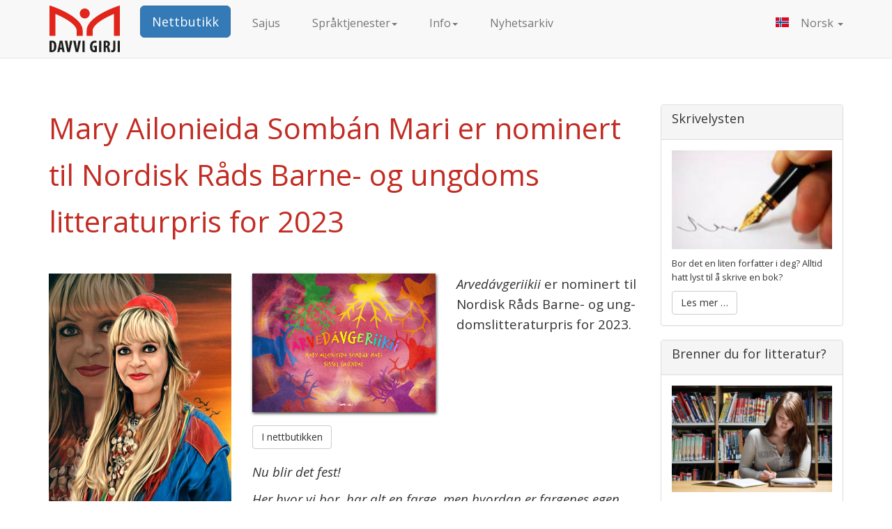

--- FILE ---
content_type: text/html; charset=UTF-8
request_url: https://www.davvi.no/?cat=news&id=70&lang=no
body_size: 23219
content:
<!DOCTYPE html>
<html lang="no">
<head>
<meta charset="UTF-8">
<meta http-equiv="X-UA-Compatible" content="IE=edge">
<meta name="viewport" content="width=device-width, initial-scale=1">
<title>Mary Ailonieida Sombán Mari er nominert til Nordisk Råds Barne- og ungdoms litteraturpris for 2023 – Davvi Girji</title>
<meta name="Description" content=" ">
<!--<link href="css/bootstrap-3.3.7.css" rel="stylesheet" type="text/css">-->
<link href="css/bootstrap.css" rel="stylesheet" type="text/css">
<!--[if lt IE 9]>
<script src="https://oss.maxcdn.com/html5shiv/3.7.2/html5shiv.min.js"></script>
<script src="https://oss.maxcdn.com/respond/1.4.2/respond.min.js"></script>
<![endif]-->
<link href="css/DG-12.css" rel="stylesheet" type="text/css">
<link rel="shortcut icon" href="https://www.davvi.no/media/images/favicon.png">
<script defer src="js/jquery-1.11.3.min.js"></script> 
<!--<script src="js/bootstrap-3.3.7.js"></script>--> 
<script defer src="js/bootstrap.js"></script> 
<script defer src="js/DG.js"></script> 
<script defer src="js/nyhetsbrev-1.js"></script> 
<script defer src="js/magnifiable.js"></script> 
<script defer src="js/facebook.js"></script>
</head>

<body>
<div id="fb-root"></div>
<nav class="navbar navbar-default navbar-fixed-top">
	<div class="container">
		<div class="navbar-header">
			<button type="button" class="navbar-toggle collapsed" data-toggle="collapse" data-target="#bs-example-navbar-collapse-1" aria-expanded="false"><span class="sr-only">Toggle navigation</span><span class="icon-bar"></span><span class="icon-bar"></span><span class="icon-bar"></span></button>
			<a id="logo" class="navbar-brand text-hide active" href="?lang=no">Davvi Girji</a>
			<div style="float: left;"><a href="https://shop.davvi.no" target="_blank" class="btn btn-lg btn-primary">Nettbutikk</a></div>
		</div>
		<div class="collapse navbar-collapse" id="bs-example-navbar-collapse-1">
			<ul class="navbar-nav nav">
				<!-- LINK TIL NETTBUTIKKEN --> 
				<!--<li class="nav-item"><a href="https://shop.davvi.no" target="_blank" class="btn btn-default">Nettbutikk</a></li>--> 
				<!--<li><a href="https://shop.davvi.no" target="_blank"></a></li>--> 
				<!--<li class="nav-item"><a href="?cat=info&id=9"></a></li>--> 
				<!-- LINK TIL SAJUS-PORTALEN -->
				<li class="nav-item"><a href="http://sajus.davvi.no" target="_blank">Sajus</a></li>
				<li class="nav-item dropdown"><a href="#" class="dropdown-toggle" data-toggle="dropdown" role="button" aria-haspopup="true" aria-expanded="false">Språktjenester<span class="caret"></span></a>
					<ul class="dropdown-menu">
						<li><a href="?cat=info&id=4&lang=no">Oversetting</a></li>
						<li><a href="?cat=info&id=5&lang=no"></a></li>
					</ul>
				</li>
				<li class="nav-item dropdown"><a href="#" class="dropdown-toggle" data-toggle="dropdown" role="button" aria-haspopup="true" aria-expanded="false">Info<span class="caret"></span></a>
					<ul class="dropdown-menu">
						<li class="nav-item"><a href="?cat=info&id=12&lang=no">
							Personvernerklæring							</a></li>
						<li role="separator" class="divider"></li>
						<li class="nav-item"><a href="?cat=info&id=8&lang=no">
							Autorisert publiseringskanal							</a></li>
						<li role="separator" class="divider"></li>
						<li class="nav-item"><a href="?cat=info&id=1&lang=no">Om oss</a></li>
						<li class="nav-item"><a href="?cat=info&id=2&lang=no">Ansatte</a></li>
						<!--<li><a href="?cat=info&id=3&lang=no">Forfattere</a></li>--> 
						<!--<li role="separator" class="divider"></li>-->
					</ul>
				</li>
				<li><a href="?cat=archive">Nyhetsarkiv</a></li>
			</ul>
			<!--
			<form class="navbar-form navbar-left">
				<div class="form-group">
					<input type="text" class="form-control" placeholder="Search">
				</div>
				<button type="submit" class="btn btn-default">Submit</button>
			</form>
			-->
			<ul class="nav navbar-nav navbar-right">
				<li class="nav-item dropdown"><a href="#" class="dropdown-toggle" data-toggle="dropdown" role="button" aria-haspopup="true" aria-expanded="false">
					<span id="no-flag"></span>Norsk					<span class="caret"></span></a>
					<ul class="dropdown-menu">
						<li>
							<a href="?cat=news&id=70&lang=se"><span id="se-flag"></span>Davvisámegiella</a>						</li>
						<li>
							<a href="?cat=news&id=70&lang=en"><span id="en-flag"></span>English</a>						</li>
					</ul>
				</li>
			</ul>
		</div>
	</div>
</nav>
<div class="container">
		<div class="row">
		<div class="col-md-9">
									<!--<div class="well" style="border: 1px solid #d42e12;">
				<h2 style="background: #d42e12; color: white; font-size: 1.618em; font-weight: bold; margin: -1rem -1rem 1rem; padding: 1rem; text-align: center;">
					Julekalender				</h2>
				<div class="row" style="display: flex;">
					<div class="col-xs-6 col-md-4" style="background: url('media/images/misc/julekalender.jpg') no-repeat center; background-size: contain;"></div>
					<div class="col-xs-6 col-md-8" style="display: flex; flex-flow: column nowrap; center; justify-content: center; height: 10em;">
						<a href="https://www.facebook.com/davvi.no" target="_blank" class="btn btn-lg btn-primary btn-block" role="button">Facebook<br>fra 1.12.</a>
					</div>
				</div>
			</div>-->
			<!--<div class="well text-center">
				<h2 style="background: rgba(252, 208, 15, 1); color: black; font-weight: 900; margin: 0; padding: 1em; text-transform: uppercase;">
					Koronavirus				</h2>
				<h3 style="color: black; font-weight: 900; margin-bottom: 0;">
					Informasjon til besøkende				</h3>
				<p class="ingress" style="margin: 1em 0 2em;">
					Vi tar ikke imot gjester for å forhindre smitte av koronaviruset.				</p>
				<p>
					Ta kontakt pr. telefon eller e-post.				</p>
				<p style="font-weight: bolder;">
					Hold avstand!				</p>
			</div>-->
			<!--<div class="well text-center" style="background: rgba(255, 255, 0, .1); border: 4px solid rgba(255, 127, 0, .5); border-radius: 1em;">
				<h2 style="margin-bottom: 0;">
					Påskestengt				</h2>
				<p class="ingress" style="margin: 1em 0 2em;">
					Davvi Girji tar påskeferie fra og med lørdag 23. mars.<br>Vi er tilbake tirsdag 2. april.</p>
				<p class="ingress" style="margin: 1em 0 0;">
					<strong>Ordrer</strong> effektures ikke.				</p>
			</div>-->
			<!--<div class="well" style="background: rgba(0, 255, 0, .1); border: 4px solid #d42e12; text-align: center;">
				<h2>
					Julestengt				</h2>
				<div class="ingress"><p><strong>Vi holder stengt</strong></p><p><span class="nb">22.12.2025–04.01.2026</span></p></div>
			</div>-->
			<!--<div class="well text-center" style="background: rgba(255, 255, 0, .2); border: 1px solid yellow;">
				<h2>
					Sommeråpningstider				</h2>
				<p class="ingress">08.00–14.30</p>
				<div class="well text-center" style="background: rgba(0, 255, 0, .1); border: 1px solid green; margin: 8% 10% 0;">
				<h3>
					Sommerstengt				</h3>
				<p class="ingress">
					12. juli–13. august				</p>
				</div>
				<p>
					Ordrer effektures ikke.				</p>
			</div>--> 
			<!--<div class="panel panel-primary hidden-md hidden-lg">
		<div class="panel-heading">
		<h4>Viktig informasjon til våre kunder</h4>
	</div>
	<div class="panel-body">
		<p>Vi har lansert ny nettbutikk og av den grunn må alle våre nåværende kunder registrere seg på nytt.</p><p>Dette gjøres ved å velge «Nettbutikk» fra menylinjen, og deretter følge anvisningene i nettbutikken.</p>
	</div>
</div>-->
			
			<!--<!doctype html>
<html>
<head>
<link href="../../../css/bootstrap.css" rel="stylesheet" type="text/css">
<link href="../../../css/DG-12.css" rel="stylesheet" type="text/css">
<base href="../../../">
</head>
<body>
<div class="container">-->
	
    <h1>Mary Ailonieida Sombán Mari er nominert til Nordisk Råds Barne- og ungdoms litteraturpris for 2023</h1>
    <div class="ingress">
        <div class="row">
            <div class="col-xs-6 col-sm-4" style="margin-bottom: 2.618em;"><img src="media/images/authors/Mary-Ailonieida-Somban-Mari-2023-04-04.jpg" alt="Forfatter Mary Ailonieida Sombán Mari" class="responsive magnifiable">
                <p style="font-size: .8em; margin-top: 1em;">Forfatter Mary Ailonieida Sombán Mari<br>
                    Foto-collage: Ánde Somby</p>
            </div>
            <div class="col-xs-6 col-sm-8">
                <div class="row">
                    <div class="col-xs-12 col-sm-6" style="margin-bottom: 1em;"><img src="media/images/products/978-82-329-0293-4.jpg" alt="Arvedávgeriikii" class="responsive magnifiable" style="box-shadow: 1px 2px 4px rgba(0, 0, 0, .75); margin-bottom: 1em;"><a href="https://shop.davvi.no/barn-og-ungdom/eventyr-og-bildebok-bu/arvedávgeriikii.html" target="_blank" class="btn btn-default" role="button">I nettbutikken</a></div>
                    <div class="col-xs-12 col-sm-6">
                        <div class="avsnitt">
                            <p><cite>Arve&shy;dávge&shy;rii&shy;kii</cite> er nomi&shy;nert til Nord&shy;isk Råds Barne- og ung&shy;doms&shy;lit&shy;tera&shy;tur&shy;pris for 2023.</p>
                        </div>
					</div>
				</div>
			</div>
			<div class="col-xs-12 col-sm-8">
				<div class="avsnitt" style="font-style: italic;">
					<p>Nu blir det fest!</p>
					<p>Her hvor vi bor, har alt en farge, men hvordan er fargenes egen joik?</p>
					<p>Bli med, vi drar på besøk til fargenes rike; Regnbueriket der nettene, musikken, joiken og karamellene er i alle regnbuens farger.</p>
				</div>
            </div>
        </div>
    </div>
    <hr class="system-readmore">
    <div style="background: #fff9f0; padding: 2.618em;">
        <div class="avsnitt">
            <p>Alle var invitert til den største festen, til Plantenes kilde som var et sted hvor plantene bestemte alt, og derfor var det helt ren luft, vann og jord der.</p>
        </div>
        <div class="avsnitt">
            <p>Alle fargene kom og var i godt humør. Noen kom flyvende, andre kom med vinden eller seilende med vannet.</p>
            <p>Alle dyrene var også invitert til denne festen, og alle barna i sine midtsommers drømmer.</p>
        </div>
        <div class="avsnitt">
            <p>Alle gledet seg til å se hva som kom til å skje.</p>
        </div>
        <div class="avsnitt">
            <p>Plutselig braket Tordenen, og Lynet sendte lysglimt.</p>
            <p>Alle ble forskrekket:</p>
            <p>– Å nei, det blir tordenvær og det begynner å regne og hele festen blir ødelagt.</p>
        </div>
        <div class="avsnitt">
            <p>Da viste Den Store Gullhvite Skyen seg og ba alle fargene om å komme frem etter tur. Den blåste ut gullpartikler som smeltet i lyset og ba alle om å puste det inn. Slik lynte skyen frem regnbuen for første gang her i verden.</p>
        </div>
        <div class="avsnitt">
            <p>Fargene skinte så sterkt at de løftet seg opp og sammen ble de til regnbuen. Slik ble Regnbuelandet født! Alle fargene hadde oppgaver som ble til glede og farger overalt i våre liv. Regnbuen skinner i alles drømmer, og minner oss om våre indre krefter.</p>
        </div>
        <div class="avsnitt">
            <p>Nu blir det fest!</p>
        </div>
        <div class="avsnitt">
            <p>Fargene skinte og var kjempeglade. De hadde det fryktelig moro fordi alle var venner og alle var vakre og spesielle på hver sin måte, akkurat som du er.</p>
        </div>
    </div>
    <div class="row" style="margin-top: 2.618em;">
        <div class="col-xs-12 col-sm-8" style="margin-bottom: 2.618em;">
            <h2>Forfatteren</h2>
            <h3>Mary Ailonieida Sombán Mari</h3>
            <div class="avsnitt">
                <p>Er født i 1953 og oppvokst i Sirma i Tana, men bor nå i Tromsø. Hun er en kjent samisk forfatter og kulturformidler, med en solid utdannelse innen samisk språk, historie og kultur. Hun debuterte i 1976 med <cite>Ámmul ja alit oarbmælli</cite>, som var den første barneboken skrevet på samisk. Året etter kom den på norsk med tittelen <cite>Ammul og den blå kusinen</cite>. Siden har hun skrevet en rekke barnebøker, både på norsk og nordsamisk. Hun har også gitt ut poesi- og prosabøker for voksne. Hun har en stor produksjon som dramatiker og har hatt flere av stykkene sine oppført på det samiske nasjonalteateret Beaivváš. I 2022 var hun nominert til Nordisk råds litteraturpris med boken <cite>Leve blant reptiler</cite>.</p>
            </div>
            <h4>Del av hennes biografi</h4>
            <div class="row" style="margin-top: 1.5em;">
                <div class="col-xs-6"> <img src="media/images/products/82-10-01223-1.jpg" alt="Ámmul ja alit oarbmælli" class="responsive magnifiable" style="box-shadow: 1px 2px 4px rgba(0, 0, 0, .75);">
                    <p style="font-size: .8em; margin-top: 1em;">Ámmul ja alit oarbmælli</p>
                </div>
            </div>
            <div class="row" style="margin-top: 1.5em;">
                <div class="col-xs-6"> <img src="media/images/products/978-82-7374-859-1.jpg" alt="Čerbmen Bizi – Girdipilohtta" class="responsive magnifiable" style="box-shadow: 1px 2px 4px rgba(0, 0, 0, .75);">
                    <p style="font-size: .8em; margin-top: 1em;">Čerbmen Bizi <span class="nb">– Girdipilohtta</span></p>
                </div>
                <div class="col-xs-6"> <img src="media/images/products/978-82-7374-861-4.jpg" alt="Tjermmim Bidtsi – Hálediddje" class="responsive magnifiable" style="box-shadow: 1px 2px 4px rgba(0, 0, 0, .75);">
                    <p style="font-size: .8em; margin-top: 1em;">Tjermmim Bidtsi <span class="nb">– Hálediddje</span></p>
                </div>
            </div>
            <div class="row" style="margin-top: 1.5em;">
                <div class="col-xs-6"> <img src="media/images/products/978-82-7374-862-1.jpg" alt="Tjorme Bietse – Girtepilote" class="responsive magnifiable" style="box-shadow: 1px 2px 4px rgba(0, 0, 0, .75);">
                    <p style="font-size: .8em; margin-top: 1em;">Tjorme Bietse <span class="nb">– Girtepilote</span></p>
                </div>
                <div class="col-xs-6"> <img src="media/images/products/978-82-7374-960-4.jpg" alt="Reinkalven Lille Bizi – Den flygende pilot" class="responsive magnifiable" style="box-shadow: 1px 2px 4px rgba(0, 0, 0, .75);">
                    <p style="font-size: .8em; margin-top: 1em;">Reinkalven Lille Bizi <span class="nb">– Den</span> flygende pilot</p>
                </div>
            </div>
        </div>
        <div class="col-xs-6 col-sm-4">
            <h2>Illustratøren</h2>
            <h3>Sissel Horndal</h3>
            <div class="avsnitt"><img src="media/images/authors/Sissel-Horndal-2023-04-04.jpg" alt="Sárgu Sissel Horndal" class="responsive magnifiable">
                <p style="font-size: .8em; margin-top: 1em;">Illustratør Sissel Horndal<br>
                    Foto: Geir Anders Hætta Berg</p>
            </div>
        </div>
    </div>
    <div class="avsnitt" style="border: 1px solid lightblue; border-radius: 1em; padding: 1em 2em; display: inline-block;">
        <p><a href="https://www.norden.org/no/news/her-er-de-nominerte-til-nordisk-rads-barne-og-ungdomslitteraturpris-2023" target="_blank">Her er de nominerte til Nordisk råds barne- og ungdomslitteraturpris 2023</a></p>
    </div>

<!--</div>
</body>
</html>-->		</div>
		<!--<div class="col-md-3 hidden-sm hidden-xs hidden-print hoyre-kolonne">-->
		<div class="col-md-3 hidden-print hoyre-kolonne"> 
			<!--<div class="panel panel-primary hidden-sm hidden-xs">
			<div class="panel-heading">
				<h4>Viktig informasjon til våre kunder</h4>
			</div>
			<div class="panel-body">
				<p>Vi har lansert ny nettbutikk og av den grunn må alle våre nåværende kunder registrere seg på nytt.</p><p>Dette gjøres ved å velge «Nettbutikk» fra menylinjen, og deretter følge anvisningene i nettbutikken.</p>
			</div>
		</div>-->
			
			
			<!--<div class="panel panel-default">
			<a href="?cat=info&id=9" class="btn btn-default text-center"><span class="lead">Nyhetsbrev</span></a>--> 
			<!--<div class="panel-heading"><a href="?cat=info&id=9" class="btn btn-default"><span class="lead">Nyhetsbrev</span></a></div>--> 
			<!--<div class="panel-body">
				<form method="post" action="https://davvi.mailmojo.no/5076/s">
					<div class="form-group"><label for="email"></label><input type="text" id="email" name="email" class="form-control"></div>
					<div class="form-group"><label for="name"></label><input type="text" id="name" name="name" class="form-control"></div>
					<div class="form-group"><input type="hidden" name="tagsadditional" value="D@vvimail"><input type="submit" name="submit" value="" class="form-control btn btn-default"></div>
				</form>
				<a href="?cat=info&id=9" class="btn btn-default"></a>
			</div>				
		</div>-->
			<!--
		<div class="panel panel-default">
			<div class="panel-heading">Nyhetsarkiv</div>
		</div>
		-->
			<div class="panel panel-default hidden-sm hidden-xs">
				<div class="panel-heading">
					<h4>
						Skrivelysten					</h4>
				</div>
				<div class="panel-body">
					<p><img alt="skrive" src="media/images/skrive.jpg" style="height: auto; width: 100%;"></p>
					<p>
						Bor det en liten forfatter i deg? Alltid hatt lyst til å skrive en bok?					</p>
					<div><a href="?cat=info&id=6&lang=no" class="btn btn-default">
						Les mer …						</a></div>
				</div>
			</div>
			<div class="panel panel-default hidden-sm hidden-xs">
				<div class="panel-heading">
					<h4>
						Brenner du for litteratur?					</h4>
				</div>
				<div class="panel-body">
					<p><img src="media/images/litteratur.jpg" alt="Litteratur" style="height: auto; width: 100%;" title="Govva: © Tor Ivan Boine"></p>
					<p>
						Vil du anmelde produkter som vi har produsert?					</p>
					<div><a href="?cat=info&id=7&lang=no" class="btn btn-default">
						Les mer …						</a></div>
				</div>
			</div>
			<div class="panel panel-default hidden-sm hidden-xs">
				<div class="panel-heading">
					<h4>
						Digital ordbok					</h4>
				</div>
				<div class="panel-body"><a href="http://533.davvi.no" title="Nettordbok" target="_blank"><img src="media/images/533.davvi.no.png" class="img-responsive" alt="Nettordbok"></a></div>
			</div>
			<div class="panel panel-default hidden-sm hidden-xs">
				<div class="panel-heading">
					<h4>Fraseologismer</h4>
				</div>
				<div class="panel-body"><a href="https://shop.davvi.no/faglitteratur/ordbok-fag/product-358.html" title="Fraseologismer fra norsk til samisk" target="_blank" style="display: block; height: 163px; overflow: hidden;"><img src="media/images/products/978-82-329-0072-5.jpg" class="img-responsive" alt="Fraseologismer fra norsk til samisk"></a></div>
			</div>
			<div class="panel panel-default hidden-sm hidden-xs">
				<div class="panel-heading">
					<h4>Facebook</h4>
				</div>
				<div class="panel-body">
					<div class="fb-page" data-href="https://www.facebook.com/davvi.no/" data-small-header="false" data-adapt-container-width="true" data-hide-cover="false" data-show-facepile="true">
						<blockquote cite="https://www.facebook.com/davvi.no/" class="fb-xfbml-parse-ignore"><a href="https://www.facebook.com/davvi.no/" target="_blank">Davvi Girji</a></blockquote>
					</div>
				</div>
			</div>
			<div class="avsnitt" id="nyhetsbrev"><a href="?cat=info&id=9&lang=no" class="btn btn-block btn-default"><span class="lead">
				Nyhetsbrev				</span></a></div>
		</div>
	</div>
</div>

<!-- FOOTER start -->

<footer class="site-footer">
	<div class="container">
		<div class="row">
			<div class="col-md-2">
				<div class="panel panel-default">
					<div class="panel-heading">
						<h4>
							E-post						</h4>
					</div>
					<div class="panel-body"> 
						<script>var part1="post";var part2=Math.pow(2,6);var part3=String.fromCharCode(part2);var part4="davvi";var part5=".no";var part6=part1+part3+part4+part5;document.write("<"+"a"+" "+"href=\""+"mai"+"lto"+":"+part6+"\">"+part6+"</"+"a"+">");</script> 
					</div>
				</div>
			</div>
			<div class="col-md-2">
				<div class="panel panel-default">
					<div class="panel-heading">
						<h4>
							Telefon						</h4>
					</div>
					<div class="panel-body">
						<address>
						<a href="tel:+4778469500">+47 78 46 95 00</a>
						</address>
					</div>
				</div>
			</div>
			<div class="col-md-3">
				<div class="panel panel-default">
					<div class="panel-heading">
						<h4>
							Postadresse						</h4>
					</div>
					<div class="panel-body">
						<address>
						Davvi Girji AS<br>
						Postboks						13<br>
						NO-9735 Kárášjohka/Karasjok
						</address>
					</div>
				</div>
			</div>
			<div class="col-md-3">
				<div class="panel panel-default">
					<div class="panel-heading">
						<h4>
							Besøksadresse						</h4>
					</div>
					<div class="panel-body">
						<address>
						<a href="https://www.google.no/maps/place/Davvi+Girji+AS/@69.4685229,25.5302599,17z/data=!3m1!4b1!4m5!3m4!1s0x45ce82673b529d1f:0x173e2cdd1b66b89c!8m2!3d69.468521!4d25.532454" target="_blank">Davvi Girji AS<br>
						Ivvar Ivvár geavli 36<br>
						NO-9730 Kárášjohka/Karasjok</a>
						</address>
					</div>
				</div>
			</div>
		</div>
	</div>
</footer>

<!-- FOOTER slutt --> 

<!-- KONTAKT start -->

<div id="contact"> 
	<!--<form id="form" name="form" action="http://www.intrigue.no/dg/contact.php" method="post" class="form-horizontal">-->
	<form id="form" name="form" class="form-horizontal">
		<h2>Kontakt</h2>
		<div class="form-group">
			<label class="control-label col-sm-2" for="name">Navn:</label>
			<div class="col-sm-10">
				<input id="navn" name="navn" type="text" class="form-control" autofocus required>
			</div>
		</div>
		<div class="form-group">
			<label class="control-label col-sm-2" for="from">Din e-post:</label>
			<div class="col-sm-10">
				<input id="from" name="from" type="email" class="form-control" required>
				<label for="copy">
					<input id="copy" name="copy" type="checkbox">
					Kopi til deg</label>
			</div>
		</div>
		<input id="to" name="to" type="hidden">
		<div class="form-group">
			<label class="control-label col-sm-2" for="subject">Emne:</label>
			<div class="col-sm-10">
				<input id="subject" name="subject" type="text" class="form-control" required>
			</div>
		</div>
		<div class="form-group">
			<label class="control-label col-sm-2" for="message">Melding:</label>
			<div class="col-sm-10">
				<textarea id="message" name="message" class="form-control" rows="10" required></textarea>
			</div>
		</div>
		<div class="form-group">
			<div class="col-sm-offset-2 col-sm-10">
				<input id="submit" name="submit" type="submit" class="btn btn-primary" value="Sádde">
				<input id="cancel" name="cancel" type="button" class="btn btn-default" value="Botke">
				<!--
				<button id="submit" name="submit" type="submit" class="btn btn-primary">Sádde</button>
				<button id="cancel" name="cancel" type="button" class="btn btn-default">Botke</button>
				--> 
			</div>
		</div>
	</form>
</div>

<!-- KONTAKT slutt -->
</body>
</html>

--- FILE ---
content_type: text/css
request_url: https://www.davvi.no/css/DG-12.css
body_size: 5967
content:
@charset "UTF-8";
/* CSS Document */

@import url('https://fonts.googleapis.com/css?family=Open+Sans:400,400i,700&subset=latin-ext');
/*   GENERELT   */

html, body {
	font-family: 'open sans' !important;
	font-size: 16px;
	line-height: 1.6;
}
body {
	padding-top: 150px;
	position: relative;
}
/*
body * {
	font-family: 'open sans' !important;
	font-weight: 400 !important;
}
*/
/*
@media screen and (max-width: 767px) {
	body {
		padding-top: 100px;
	}
}
@media screen and (min-width: 768px) {
	body {
		padding-top: 150px;
	}
}
*/

h1, h2, h3 {
	color: #c22c23; /* PMS 485 */
	/*font-weight: 700;*/
	line-height: 1.6;
	margin: 1.6em 0 1em;
}
div > *:first-child {
	margin-top: 0;
}
h1 {
	font-size: 2.62em;
	/*line-height: 1.38em;*/
	margin-top: 0;
}
h2 {
	color: #a92a1e; /* PMS 485 + 17 % svart */
	font-size: 1.9em;/*line-height: 1.38em;*/
}
h3 {
	color: #902619; /* PMS 485 + 33 % svart */
	font-size: 1.38em;/*line-height: 1.38em;*/
}
ul, ol {
	margin-left: 1em;
	padding-left: 0;
}
li {
	margin-left: 1em;
	padding-left: 0;
}
dl {
	
}
dt {
	font-weight: bold;
	margin-top: 1em;
	margin-bottom: .2em;
}
dd {
	margin-top: .4em;
	margin-left: 1em;
}
a img {
	border: none;
}
strong {
	font-weight: 700 !important;
}

@media screen and (max-width: 767px) {
	h1 {
		font-size: 1.62em;
	}
	h2 {
		font-size: 1.38em;
	}
	h3 {
		font-size: 1.17em;
	}
}

.skygge {
	box-shadow: 1px 2px 4px rgba(0, 0, 0, .75);
}

/*   FLEX   */

.flex .row {
	display: flex;
	flex-flow: row wrap;
	float: none;
	justify-content: flex-start;
	/*padding: 0;*/
	margin: 1em -1em;
}

.flex .col-xs-1, .flex .col-sm-1, .flex .col-md-1, .flex .col-lg-1, .flex .col-xs-2, .flex .col-sm-2, .flex .col-md-2, .flex .col-lg-2, .flex .col-xs-3, .flex .col-sm-3, .flex .col-md-3, .flex .col-lg-3, .flex .col-xs-4, .flex .col-sm-4, .flex .col-md-4, .flex .col-lg-4, .flex .col-xs-5, .flex .col-sm-5, .flex .col-md-5, .flex .col-lg-5, .flex .col-xs-6, .flex .col-sm-6, .flex .col-md-6, .flex .col-lg-6, .flex .col-xs-7, .flex .col-sm-7, .flex .col-md-7, .flex .col-lg-7, .flex .col-xs-8, .flex .col-sm-8, .flex .col-md-8, .flex .col-lg-8, .flex .col-xs-9, .flex .col-sm-9, .flex .col-md-9, .flex .col-lg-9, .flex .col-xs-10, .flex .col-sm-10, .flex .col-md-10, .flex .col-lg-10, .flex .col-xs-11, .flex .col-sm-11, .flex .col-md-11, .flex .col-lg-11, .flex .col-xs-12, .flex .col-sm-12, .flex .col-md-12, .flex .col-lg-12 {
	float: none;
	padding: 1em;
}

/*   SPESIFIKT   */

.navbar {
	/*background: #fff;
	border-bottom: 1px solid #ccc;*/
	padding-top: .5em;
	padding-bottom: .5em;
}
.icon-bar {
	background: #337ab7; /*rgb(51, 122, 183);*/
}
.navbar-header {
	padding-left: 1em;
}
#logo {
	/*background: url('../media/images/DG-logo-100.png') no-repeat;*/
	background: url('../media/images/DG-logo.svg') no-repeat;
	height: 67px;
	width: 130px;
}
#se-flag, #no-flag, #en-flag {
	background-repeat: no-repeat;
	background-position: left center;
	display: inline-block;
	height: 14px;
	width: 36px;
}
#se-flag {
	background-image: url('../media/images/se.svg');
}
#no-flag {
	background-image: url('../media/images/no.svg');
}
#en-flag {
	background-image: url('../media/images/en.svg');
}
.artikkel {
	border-bottom: 1px solid #ccc;
	overflow: hidden;
	padding: 2.6em 0 0;
}
.artikkel:last-child {
	border-bottom: none;
}
.artikkel .btn {
	margin-bottom: 2.6em;
}
.system-readmore {
	border: none;
}
.gruppe {
	overflow: hidden;
}
body * .ingress {
	font-size: 1.17em !important;/*line-height: 1.38em;*/
	/*margin: 1.38em 0;*/
}
body * .byline {
	border-top: 1px solid #ccc;
	border-bottom: 1px solid #ccc;
	font-size: .8em;
	/*line-height: 1.38em;*/
	margin: 1.9em 0;
	padding: .38em;
}
.avsnitt {
	margin: 2.6em 0;
}
.bilde, .bilde-hoyre {
	float: left;
	font-size: 12px;
	/*line-height: 1.38em;*/
	margin: .38em 5% 1.62em 0;
	width: 30%;
}
.bilde-hoyre {
	float: right;
	margin-right: 0;
	margin-left: 5%;
}
.bilde img, .bilde-hoyre img {
	display: block;
	height: auto;
	margin-bottom: 1.6em;
	width: 100%;
}
img.responsive {
	height: auto;
	max-width: 100%;
	/*object-fit: scale-down;*/
}
/*
img.magnifiable {
	cursor: zoom-in;
}
*/
img.magnifiable:hover {
	cursor: zoom-in;
	filter: brightness(1.1) contrast(1.1);
	outline: 2px solid rgb(218, 41, 28);
}
#magnified {
	background: rgba(0, 0, 0, .75);
	bottom: 0;
	cursor: zoom-out;
	left: 0;
	position: fixed;
	right: 0;
	top: 0;
	z-index: 1001000;
}
#magnified img {
	left: 50%;
	max-height: 100%;
	max-width: 100%;
	object-fit: scale-down;
	position: fixed;
	top: 50%;
	transform: translate(-50%, -50%);
}

.produkter {
	align-items: flex-end;
	display: flex;
	flex-wrap: wrap;
}
.produkt {
	margin-bottom: 1.6em;
}
.produkt img {
	margin-bottom: 1em;
}

.nb {
	white-space: nowrap;
}
.ansatt {
	background: #fff7f0;
	/*box-shadow: .125em .25em .5em rgba(0, 0, 0, .75);*/
	border-radius: 1em;
	padding: 1em;
}
.ansatt .bilde {
	margin-bottom: -1em;
}
/*   UNIKT   */

#contact {
	background: rgba(0, 0, 0, .5);
	display: none;
	position: fixed;
	top: 0;
	left: 0;
	width: 100%;
	height: 100%;
	z-index: 1000000;
}
#contact.aktiv {
	display: block;
}
/*@media screen and (min-width: 768px) {
	#contact {
		position: fixed;
		top: 0;
		left: 0;
	}
}*/

#form {
	background: white;
	display: none;
	left: -320px;
	margin: 0 50%;
	max-width: 640px;
	padding: 0 1em 2em;
	position: absolute;
	top: 0;
	width: 100%;
	z-index: 100000;
}
#form.aktiv {
	display: block;
}

@media screen and (max-width: 767px) {
#form {
	left: 0;
	margin: 0;
	top: 0;
	width: 100%;
}
}
.hoyre-kolonne {
	font-size: 80%;/*line-height: 1.38em;*/
}
.site-footer {
	background-color: rgb(248, 248, 248);
	border-top: 1px solid rgb(231, 231, 231);
	font-size: 80%;
	/*line-height: 1.38em;*/
	margin-top: 2.6em;
	padding-top: 2.6em;
}

/*
#contact label, #contact input {
	display: block;
}
#contact div input {
	display: inline;
	margin-top: 1em;
}
#contact label {
	margin-top: 1em;
}
#contact label[for=copy] {
	margin-top: 0;
}
#contact #copy {
	display: inline;
}
*/

--- FILE ---
content_type: image/svg+xml
request_url: https://www.davvi.no/media/images/no.svg
body_size: 1269
content:
<?xml version="1.0" encoding="utf-8"?>
<!-- Generator: Adobe Illustrator 27.0.0, SVG Export Plug-In . SVG Version: 6.00 Build 0)  -->
<svg version="1.1" id="Lag_1" xmlns="http://www.w3.org/2000/svg" xmlns:xlink="http://www.w3.org/1999/xlink" x="0px" y="0px"
	 viewBox="0 0 623.6 453.5" style="enable-background:new 0 0 623.6 453.5;" xml:space="preserve">
<style type="text/css">
	.st0{fill:#0058A2;}
	.st1{fill:#FFFFFF;}
	.st2{fill:#E40520;}
</style>
<g>
	<polygon class="st0" points="255.1,0 198.4,0 198.4,198.4 0,198.4 0,255.1 198.4,255.1 198.4,453.5 255.1,453.5 255.1,255.1 
		623.6,255.1 623.6,198.4 255.1,198.4 	"/>
	<polygon class="st1" points="198.4,0 170.1,0 170.1,170.1 0,170.1 0,198.4 198.4,198.4 	"/>
	<polygon class="st1" points="0,255.1 0,283.5 170.1,283.5 170.1,453.5 198.4,453.5 198.4,255.1 	"/>
	<polygon class="st1" points="283.5,0 255.1,0 255.1,198.4 623.6,198.4 623.6,170.1 283.5,170.1 	"/>
	<polygon class="st1" points="255.1,453.5 283.5,453.5 283.5,283.5 623.6,283.5 623.6,255.1 255.1,255.1 	"/>
	<rect class="st2" width="170.1" height="170.1"/>
	<rect y="283.5" class="st2" width="170.1" height="170.1"/>
	<rect x="283.5" class="st2" width="340.2" height="170.1"/>
	<rect x="283.5" y="283.5" class="st2" width="340.2" height="170.1"/>
</g>
</svg>


--- FILE ---
content_type: application/javascript
request_url: https://www.davvi.no/js/DG.js
body_size: 1561
content:
$(function () {
	"use strict";
	
	$('.ansatt button').on('click', function () {
		//var	from = $(this).parent().parent().children("h3").text();
		var id = $(this).prop("id");
		
		$("#contact, #form").addClass("aktiv");
		//$("#contact #to").val(from);
		$("#form #to").val(id);
		//alert("id = " + id);
	});
	//$('#form #submit').on('click', function (e) {
	$('#form').on('submit', function (e) {
		e.preventDefault();
		e.stopPropagation();
		//$.post('http://www.intrigue.no/dg/contact.php');
		$.post("contact.php", $("#form").serialize(), function (data, textStatus, jqXHR) {
			console.log("--- success ---");
			console.log("data = " + data);
			console.log("textStatus = " + textStatus);
			console.log("jqXHR.getAllResponseHeaders() = " + jqXHR.getAllResponseHeaders());
		})
		.done(function (data) {
			console.log("--- second success ---");
			console.log("data = " + data);
		})
		.fail(function (error) {
			console.log("--- error: ---");
			console.log(error);
		})
		.always(function (data, textStatus, jqXHR) {
			console.log("--- complete ---");
			console.log("data = " + data);
			console.log("textStatus = " + textStatus);
			console.log("jqXHR.getAllResponseHeaders() = " + jqXHR.getAllResponseHeaders());
		});
		
		$("#contact, #form").removeClass("aktiv");
		$("#form input").val('');
	});
	$('#form #cancel').on('click', function () {
		$("#contact, #form").removeClass("aktiv");
		$("#form input").val('');
	});
	$('body').on('keydown', function (e) {
		if (e.which === 27) {
			$("#contact, #form").removeClass("aktiv");
		}
	});
});

--- FILE ---
content_type: application/javascript
request_url: https://www.davvi.no/js/magnifiable.js
body_size: 590
content:
// JavaScript Document

$(function () {
	"use strict";
	
	var	$body = $("body"),
		$magnified;
	
	function init() {
		$body.on("click", "img.magnifiable", forstorrBildeKlikkBehandler);
	}
	
	function forstorrBildeKlikkBehandler(event) {
		var	$bilde = $(event.target),
			kilde = $bilde.attr("src");
		
		event.preventDefault();
		
		$magnified = $("<div/>", {
			id: "magnified"
		}).append($("<img/>", {
			src: kilde
		})).on("click", forstorretBildeKlikkBehandler);
		
		$body.append($magnified);
	}
	
	function forstorretBildeKlikkBehandler() {
		$magnified.remove();
	}
	
	init();
});

--- FILE ---
content_type: application/javascript
request_url: https://www.davvi.no/js/nyhetsbrev-1.js
body_size: 1241
content:
$(function () {
	"use strict";

	var $pamelding_epost = $("#mm-email"),
		$pamelding_kryss = $("fieldset input"),
		$avmelding_epost = $("#mm-email-av");

	function sjekkPamelding(event) {
		var $felt = $(event.target),
			antall_kryss = $(event.target).parents("form").find("input:checked").length,
			$knapp = $felt.parents("form").find("button");
		
		if (validateEmail($felt.val()) && antall_kryss > 0) {
			//$knapp.prop("disabled", false);
			$knapp.removeAttr("disabled");
		} else {
			$knapp.prop("disabled", true);
		}

	}

	function sjekkAvmelding(event) {
		var $felt = $(event.target),
			$knapp = $felt.parents("form").find("button");

		if (validateEmail($felt.val())) {
			//$knapp.prop("disabled", false);
			$knapp.removeAttr("disabled");
		} else {
			$knapp.prop("disabled", true);
		}
	}

	function validateEmail(sEmail) {
		var filter = /^([\w-\.]+)@((\[[0-9]{1,3}\.[0-9]{1,3}\.[0-9]{1,3}\.)|(([\w-]+\.)+))([a-zA-Z]{2,4}|[0-9]{1,3})(\]?)$/;
		if (filter.test($.trim(sEmail))) {
			return true;
		} else {
			return false;
		}
	}

	$("form button").prop("disabled", true);

	$pamelding_epost.on("input", sjekkPamelding);
	$pamelding_kryss.on("change", sjekkPamelding);
	$avmelding_epost.on("input", sjekkAvmelding);
});
